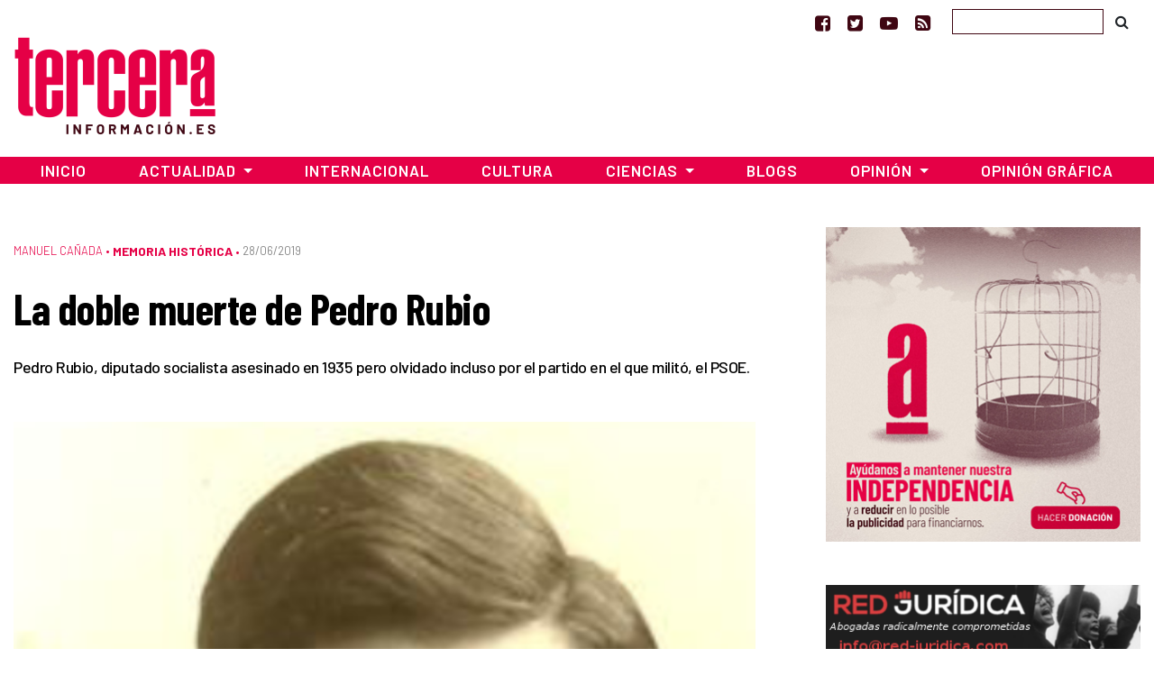

--- FILE ---
content_type: text/html; charset=UTF-8
request_url: https://www.tercerainformacion.es/articulo/actualidad/memoria-historica/28/06/2019/la-doble-muerte-de-pedro-rubio/
body_size: 333172
content:
<!doctype html> <!--[if lt IE 7]><html class="no-js ie ie6 lt-ie9 lt-ie8 lt-ie7" lang="es" prefix="og: https://ogp.me/ns#"  prefix="og: http://ogp.me/ns#"> <![endif]--> <!--[if IE 7]><html class="no-js ie ie7 lt-ie9 lt-ie8" lang="es" prefix="og: https://ogp.me/ns#" prefix="og: http://ogp.me/ns#"> <![endif]--> <!--[if IE 8]><html class="no-js ie ie8 lt-ie9" lang="es" prefix="og: https://ogp.me/ns#" prefix="og: http://ogp.me/ns#"> <![endif]--> <!--[if gt IE 8]><!--><html class="no-js" lang="es" prefix="og: https://ogp.me/ns#" prefix="og: http://ogp.me/ns#"> <!--<![endif]--><head>  <script type="text/javascript" async=true>(function() {
  var host = window.location.hostname;
  var element = document.createElement('script');
  var firstScript = document.getElementsByTagName('script')[0];
  var url = 'https://cmp.inmobi.com'
    .concat('/choice/', 'TPErY89brfSXj', '/', host, '/choice.js?tag_version=V3');
  var uspTries = 0;
  var uspTriesLimit = 3;
  element.async = true;
  element.type = 'text/javascript';
  element.src = url;

  firstScript.parentNode.insertBefore(element, firstScript);

  function makeStub() {
    var TCF_LOCATOR_NAME = '__tcfapiLocator';
    var queue = [];
    var win = window;
    var cmpFrame;

    function addFrame() {
      var doc = win.document;
      var otherCMP = !!(win.frames[TCF_LOCATOR_NAME]);

      if (!otherCMP) {
        if (doc.body) {
          var iframe = doc.createElement('iframe');

          iframe.style.cssText = 'display:none';
          iframe.name = TCF_LOCATOR_NAME;
          doc.body.appendChild(iframe);
        } else {
          setTimeout(addFrame, 5);
        }
      }
      return !otherCMP;
    }

    function tcfAPIHandler() {
      var gdprApplies;
      var args = arguments;

      if (!args.length) {
        return queue;
      } else if (args[0] === 'setGdprApplies') {
        if (
          args.length > 3 &&
          args[2] === 2 &&
          typeof args[3] === 'boolean'
        ) {
          gdprApplies = args[3];
          if (typeof args[2] === 'function') {
            args[2]('set', true);
          }
        }
      } else if (args[0] === 'ping') {
        var retr = {
          gdprApplies: gdprApplies,
          cmpLoaded: false,
          cmpStatus: 'stub'
        };

        if (typeof args[2] === 'function') {
          args[2](retr);
        }
      } else {
        if(args[0] === 'init' && typeof args[3] === 'object') {
          args[3] = Object.assign(args[3], { tag_version: 'V3' });
        }
        queue.push(args);
      }
    }

    function postMessageEventHandler(event) {
      var msgIsString = typeof event.data === 'string';
      var json = {};

      try {
        if (msgIsString) {
          json = JSON.parse(event.data);
        } else {
          json = event.data;
        }
      } catch (ignore) {}

      var payload = json.__tcfapiCall;

      if (payload) {
        window.__tcfapi(
          payload.command,
          payload.version,
          function(retValue, success) {
            var returnMsg = {
              __tcfapiReturn: {
                returnValue: retValue,
                success: success,
                callId: payload.callId
              }
            };
            if (msgIsString) {
              returnMsg = JSON.stringify(returnMsg);
            }
            if (event && event.source && event.source.postMessage) {
              event.source.postMessage(returnMsg, '*');
            }
          },
          payload.parameter
        );
      }
    }

    while (win) {
      try {
        if (win.frames[TCF_LOCATOR_NAME]) {
          cmpFrame = win;
          break;
        }
      } catch (ignore) {}

      if (win === window.top) {
        break;
      }
      win = win.parent;
    }
    if (!cmpFrame) {
      addFrame();
      win.__tcfapi = tcfAPIHandler;
      win.addEventListener('message', postMessageEventHandler, false);
    }
  };

  makeStub();

  function makeGppStub() {
    const CMP_ID = 10;
    const SUPPORTED_APIS = [
      '2:tcfeuv2',
      '6:uspv1',
      '7:usnatv1',
      '8:usca',
      '9:usvav1',
      '10:uscov1',
      '11:usutv1',
      '12:usctv1'
    ];

    window.__gpp_addFrame = function (n) {
      if (!window.frames[n]) {
        if (document.body) {
          var i = document.createElement("iframe");
          i.style.cssText = "display:none";
          i.name = n;
          document.body.appendChild(i);
        } else {
          window.setTimeout(window.__gpp_addFrame, 10, n);
        }
      }
    };
    window.__gpp_stub = function () {
      var b = arguments;
      __gpp.queue = __gpp.queue || [];
      __gpp.events = __gpp.events || [];

      if (!b.length || (b.length == 1 && b[0] == "queue")) {
        return __gpp.queue;
      }

      if (b.length == 1 && b[0] == "events") {
        return __gpp.events;
      }

      var cmd = b[0];
      var clb = b.length > 1 ? b[1] : null;
      var par = b.length > 2 ? b[2] : null;
      if (cmd === "ping") {
        clb(
          {
            gppVersion: "1.1", // must be “Version.Subversion”, current: “1.1”
            cmpStatus: "stub", // possible values: stub, loading, loaded, error
            cmpDisplayStatus: "hidden", // possible values: hidden, visible, disabled
            signalStatus: "not ready", // possible values: not ready, ready
            supportedAPIs: SUPPORTED_APIS, // list of supported APIs
            cmpId: CMP_ID, // IAB assigned CMP ID, may be 0 during stub/loading
            sectionList: [],
            applicableSections: [-1],
            gppString: "",
            parsedSections: {},
          },
          true
        );
      } else if (cmd === "addEventListener") {
        if (!("lastId" in __gpp)) {
          __gpp.lastId = 0;
        }
        __gpp.lastId++;
        var lnr = __gpp.lastId;
        __gpp.events.push({
          id: lnr,
          callback: clb,
          parameter: par,
        });
        clb(
          {
            eventName: "listenerRegistered",
            listenerId: lnr, // Registered ID of the listener
            data: true, // positive signal
            pingData: {
              gppVersion: "1.1", // must be “Version.Subversion”, current: “1.1”
              cmpStatus: "stub", // possible values: stub, loading, loaded, error
              cmpDisplayStatus: "hidden", // possible values: hidden, visible, disabled
              signalStatus: "not ready", // possible values: not ready, ready
              supportedAPIs: SUPPORTED_APIS, // list of supported APIs
              cmpId: CMP_ID, // list of supported APIs
              sectionList: [],
              applicableSections: [-1],
              gppString: "",
              parsedSections: {},
            },
          },
          true
        );
      } else if (cmd === "removeEventListener") {
        var success = false;
        for (var i = 0; i < __gpp.events.length; i++) {
          if (__gpp.events[i].id == par) {
            __gpp.events.splice(i, 1);
            success = true;
            break;
          }
        }
        clb(
          {
            eventName: "listenerRemoved",
            listenerId: par, // Registered ID of the listener
            data: success, // status info
            pingData: {
              gppVersion: "1.1", // must be “Version.Subversion”, current: “1.1”
              cmpStatus: "stub", // possible values: stub, loading, loaded, error
              cmpDisplayStatus: "hidden", // possible values: hidden, visible, disabled
              signalStatus: "not ready", // possible values: not ready, ready
              supportedAPIs: SUPPORTED_APIS, // list of supported APIs
              cmpId: CMP_ID, // CMP ID
              sectionList: [],
              applicableSections: [-1],
              gppString: "",
              parsedSections: {},
            },
          },
          true
        );
      } else if (cmd === "hasSection") {
        clb(false, true);
      } else if (cmd === "getSection" || cmd === "getField") {
        clb(null, true);
      }
      //queue all other commands
      else {
        __gpp.queue.push([].slice.apply(b));
      }
    };
    window.__gpp_msghandler = function (event) {
      var msgIsString = typeof event.data === "string";
      try {
        var json = msgIsString ? JSON.parse(event.data) : event.data;
      } catch (e) {
        var json = null;
      }
      if (typeof json === "object" && json !== null && "__gppCall" in json) {
        var i = json.__gppCall;
        window.__gpp(
          i.command,
          function (retValue, success) {
            var returnMsg = {
              __gppReturn: {
                returnValue: retValue,
                success: success,
                callId: i.callId,
              },
            };
            event.source.postMessage(msgIsString ? JSON.stringify(returnMsg) : returnMsg, "*");
          },
          "parameter" in i ? i.parameter : null,
          "version" in i ? i.version : "1.1"
        );
      }
    };
    if (!("__gpp" in window) || typeof window.__gpp !== "function") {
      window.__gpp = window.__gpp_stub;
      window.addEventListener("message", window.__gpp_msghandler, false);
      window.__gpp_addFrame("__gppLocator");
    }
  };

  makeGppStub();

  var uspStubFunction = function() {
    var arg = arguments;
    if (typeof window.__uspapi !== uspStubFunction) {
      setTimeout(function() {
        if (typeof window.__uspapi !== 'undefined') {
          window.__uspapi.apply(window.__uspapi, arg);
        }
      }, 500);
    }
  };

  var checkIfUspIsReady = function() {
    uspTries++;
    if (window.__uspapi === uspStubFunction && uspTries < uspTriesLimit) {
      console.warn('USP is not accessible');
    } else {
      clearInterval(uspInterval);
    }
  };

  if (typeof window.__uspapi === 'undefined') {
    window.__uspapi = uspStubFunction;
    var uspInterval = setInterval(checkIfUspIsReady, 6000);
  }
})();</script> <meta charset="UTF-8" /><link media="screen" href="https://www.tercerainformacion.es/wp-content/cache/autoptimize/css/autoptimize_008e968697fd4389707102cead3dbd2d.css" rel="stylesheet"><link media="all" href="https://www.tercerainformacion.es/wp-content/cache/autoptimize/css/autoptimize_9dd6eb818daae7fe5cbebd6f91ee35aa.css" rel="stylesheet"><title>La doble muerte de Pedro Rubio - Tercera Información  - Tercera Información</title><meta http-equiv="Content-Type" content="text/html; charset=UTF-8" /><meta http-equiv="X-UA-Compatible" content="IE=edge"><meta name="viewport" content="width=device-width, initial-scale=1.0"><meta name="google-site-verification" content="F8hGu_-mit9KfN2hBJgoT04QqsDxW_F3e9eoWPAeJU4" /><meta name="getlinko-verify-code" content="getlinko-verify-NDE2MQ==" /><link rel="pingback" href="https://www.tercerainformacion.es/xmlrpc.php" /><link rel="shortcut icon" href="https://www.tercerainformacion.es/wp-content/themes/3i/public/img/favicon-3i.ico" type="image/x-icon"><link rel="icon" href="https://www.tercerainformacion.es/wp-content/themes/3i/public/img/favicon-3i.ico" type="image/x-icon"><link rel="dns-prefetch" href="https://expando.github.io"><link rel="preconnect" href="https://fonts.gstatic.com"><link href="https://fonts.googleapis.com/css2?family=Barlow+Condensed:ital,wght@0,600;0,700;1,600;1,700&family=Barlow:ital,wght@0,300;0,400;0,500;0,600;0,700;1,300;1,400;1,500;1,600;1,700&display=swap" rel="stylesheet"><meta name="robots" content="index, follow, max-snippet:-1, max-video-preview:-1, max-image-preview:large"/><link rel="canonical" href="https://www.tercerainformacion.es/articulo/actualidad/memoria-historica/28/06/2019/la-doble-muerte-de-pedro-rubio/" /><meta property="og:locale" content="es_ES" /><meta property="og:type" content="article" /><meta property="og:title" content="La doble muerte de Pedro Rubio - Tercera Información" /><meta property="og:description" content="Tenía 26 años cuando lo mataron. Era diputado socialista por Badajoz. Un esbirro del ministro de la Gobernación, Rafael Salazar Alonso, le descerrajó un tiro a quemarropa mientras cenaba en el bar La Mezquita. Ocurrió el 10 de junio de 1935. Pedro Rubio pagaba así su compromiso insobornable con la clase obrera y el campesinado. [&hellip;]" /><meta property="og:url" content="https://www.tercerainformacion.es/articulo/actualidad/memoria-historica/28/06/2019/la-doble-muerte-de-pedro-rubio/" /><meta property="og:site_name" content="Tercera Información" /><meta property="article:publisher" content="https://www.facebook.com/tercerainfo3i/" /><meta property="article:author" content="http://www.facebook.com/profile.php?id=100000527114245" /><meta property="article:tag" content="Asociación 25 de Marzo" /><meta property="article:tag" content="II República" /><meta property="article:tag" content="PSOE" /><meta property="article:section" content="Sin categoría" /><meta property="og:image" content="https://www.tercerainformacion.es/wp-content/uploads/2019/06/pedro_rubio.png" /><meta property="og:image:secure_url" content="https://www.tercerainformacion.es/wp-content/uploads/2019/06/pedro_rubio.png" /><meta property="og:image:width" content="403" /><meta property="og:image:height" content="509" /><meta property="og:image:alt" content="pedro_rubio" /><meta property="og:image:type" content="image/png" /><meta property="article:published_time" content="2019-06-28T08:59:46+02:00" /><meta name="twitter:card" content="summary_large_image" /><meta name="twitter:title" content="La doble muerte de Pedro Rubio - Tercera Información" /><meta name="twitter:description" content="Tenía 26 años cuando lo mataron. Era diputado socialista por Badajoz. Un esbirro del ministro de la Gobernación, Rafael Salazar Alonso, le descerrajó un tiro a quemarropa mientras cenaba en el bar La Mezquita. Ocurrió el 10 de junio de 1935. Pedro Rubio pagaba así su compromiso insobornable con la clase obrera y el campesinado. [&hellip;]" /><meta name="twitter:site" content="@tercerainfo3i" /><meta name="twitter:creator" content="@DiseccionandoEl" /><meta name="twitter:image" content="https://www.tercerainformacion.es/wp-content/uploads/2019/06/pedro_rubio.png" /><meta name="twitter:label1" content="Escrito por" /><meta name="twitter:data1" content="César" /><meta name="twitter:label2" content="Tiempo de lectura" /><meta name="twitter:data2" content="20 minutos" /> <script type="application/ld+json" class="rank-math-schema">{"@context":"https://schema.org","@graph":[{"@type":["Person","Organization"],"@id":"https://www.tercerainformacion.es/#person","name":"Asociaci\u00f3n Tercera Informaci\u00f3n","sameAs":["https://www.facebook.com/tercerainfo3i/","https://twitter.com/tercerainfo3i"],"logo":{"@type":"ImageObject","@id":"https://www.tercerainformacion.es/#logo","url":"https://www.tercerainformacion.es/wp-content/uploads/2020/12/logo-tercera.png","contentUrl":"https://www.tercerainformacion.es/wp-content/uploads/2020/12/logo-tercera.png","caption":"Tercera Informaci\u00f3n","inLanguage":"es","width":"225","height":"110"},"image":{"@type":"ImageObject","@id":"https://www.tercerainformacion.es/#logo","url":"https://www.tercerainformacion.es/wp-content/uploads/2020/12/logo-tercera.png","contentUrl":"https://www.tercerainformacion.es/wp-content/uploads/2020/12/logo-tercera.png","caption":"Tercera Informaci\u00f3n","inLanguage":"es","width":"225","height":"110"}},{"@type":"WebSite","@id":"https://www.tercerainformacion.es/#website","url":"https://www.tercerainformacion.es","name":"Tercera Informaci\u00f3n","publisher":{"@id":"https://www.tercerainformacion.es/#person"},"inLanguage":"es"},{"@type":"ImageObject","@id":"https://www.tercerainformacion.es/wp-content/uploads/2019/06/pedro_rubio.png","url":"https://www.tercerainformacion.es/wp-content/uploads/2019/06/pedro_rubio.png","width":"403","height":"509","caption":"pedro_rubio","inLanguage":"es"},{"@type":"WebPage","@id":"https://www.tercerainformacion.es/articulo/actualidad/memoria-historica/28/06/2019/la-doble-muerte-de-pedro-rubio/#webpage","url":"https://www.tercerainformacion.es/articulo/actualidad/memoria-historica/28/06/2019/la-doble-muerte-de-pedro-rubio/","name":"La doble muerte de Pedro Rubio - Tercera Informaci\u00f3n","datePublished":"2019-06-28T08:59:46+02:00","dateModified":"2019-06-28T08:59:46+02:00","isPartOf":{"@id":"https://www.tercerainformacion.es/#website"},"primaryImageOfPage":{"@id":"https://www.tercerainformacion.es/wp-content/uploads/2019/06/pedro_rubio.png"},"inLanguage":"es"},{"@type":"Person","@id":"https://www.tercerainformacion.es/author/cesar/","name":"C\u00e9sar","url":"https://www.tercerainformacion.es/author/cesar/","image":{"@type":"ImageObject","@id":"https://www.tercerainformacion.es/wp-content/uploads/2023/03/cropped-Sin-titulo-38-96x96.png","url":"https://www.tercerainformacion.es/wp-content/uploads/2023/03/cropped-Sin-titulo-38-96x96.png","caption":"C\u00e9sar","inLanguage":"es"},"sameAs":["http://www.facebook.com/profile.php?id=100000527114245","https://twitter.com/DiseccionandoEl"]},{"@type":"NewsArticle","headline":"La doble muerte de Pedro Rubio - Tercera Informaci\u00f3n","datePublished":"2019-06-28T08:59:46+02:00","dateModified":"2019-06-28T08:59:46+02:00","author":{"@id":"https://www.tercerainformacion.es/author/cesar/","name":"C\u00e9sar"},"publisher":{"@id":"https://www.tercerainformacion.es/#person"},"description":"Ten\u00eda 26 a\u00f1os cuando lo mataron. Era diputado socialista por Badajoz. Un esbirro del ministro de la Gobernaci\u00f3n, Rafael Salazar Alonso, le descerraj\u00f3 un tiro a quemarropa mientras cenaba en el bar La Mezquita. Ocurri\u00f3 el 10 de junio de 1935. Pedro Rubio pagaba as\u00ed su compromiso insobornable con la clase obrera y el campesinado. El crimen estremecer\u00eda entonces a la sociedad espa\u00f1ola. Pero, sorprendentemente, en la regi\u00f3n donde vivi\u00f3 y luch\u00f3 -y en la que gobierna el PSOE de forma casi ininterrumpida desde hace 35 a\u00f1os- un minucioso manto de olvido oculta su nombre.","name":"La doble muerte de Pedro Rubio - Tercera Informaci\u00f3n","@id":"https://www.tercerainformacion.es/articulo/actualidad/memoria-historica/28/06/2019/la-doble-muerte-de-pedro-rubio/#richSnippet","isPartOf":{"@id":"https://www.tercerainformacion.es/articulo/actualidad/memoria-historica/28/06/2019/la-doble-muerte-de-pedro-rubio/#webpage"},"image":{"@id":"https://www.tercerainformacion.es/wp-content/uploads/2019/06/pedro_rubio.png"},"inLanguage":"es","mainEntityOfPage":{"@id":"https://www.tercerainformacion.es/articulo/actualidad/memoria-historica/28/06/2019/la-doble-muerte-de-pedro-rubio/#webpage"}}]}</script> <link rel='dns-prefetch' href='//www.tercerainformacion.es' /><link rel='dns-prefetch' href='//www.googletagmanager.com' /><link rel="alternate" type="application/rss+xml" title="Tercera Información &raquo; Feed" href="https://www.tercerainformacion.es/feed/" /><link rel="alternate" type="application/rss+xml" title="Tercera Información &raquo; Feed de los comentarios" href="https://www.tercerainformacion.es/comments/feed/" /><link rel="alternate" title="oEmbed (JSON)" type="application/json+oembed" href="https://www.tercerainformacion.es/wp-json/oembed/1.0/embed?url=https%3A%2F%2Fwww.tercerainformacion.es%2Farticulo%2Factualidad%2Fmemoria-historica%2F28%2F06%2F2019%2Fla-doble-muerte-de-pedro-rubio%2F" /><link rel="alternate" title="oEmbed (XML)" type="text/xml+oembed" href="https://www.tercerainformacion.es/wp-json/oembed/1.0/embed?url=https%3A%2F%2Fwww.tercerainformacion.es%2Farticulo%2Factualidad%2Fmemoria-historica%2F28%2F06%2F2019%2Fla-doble-muerte-de-pedro-rubio%2F&#038;format=xml" /> <script type="text/javascript" src="https://www.tercerainformacion.es/wp-includes/js/jquery/jquery.min.js?ver=3.7.1" id="jquery-core-js"></script> 
 <script type="text/javascript" src="https://www.googletagmanager.com/gtag/js?id=GT-P36ZXK6" id="google_gtagjs-js" async></script> <script type="text/javascript" id="google_gtagjs-js-after">window.dataLayer = window.dataLayer || [];function gtag(){dataLayer.push(arguments);}
gtag("set","linker",{"domains":["www.tercerainformacion.es"]});
gtag("js", new Date());
gtag("set", "developer_id.dZTNiMT", true);
gtag("config", "GT-P36ZXK6");
//# sourceURL=google_gtagjs-js-after</script> <link rel="https://api.w.org/" href="https://www.tercerainformacion.es/wp-json/" /><link rel="alternate" title="JSON" type="application/json" href="https://www.tercerainformacion.es/wp-json/wp/v2/posts/57501" /><meta name="generator" content="WordPress 6.9" /><link rel='shortlink' href='https://www.tercerainformacion.es/?p=57501' /><meta name="generator" content="Site Kit by Google 1.168.0" /><meta name="google-adsense-platform-account" content="ca-host-pub-2644536267352236"><meta name="google-adsense-platform-domain" content="sitekit.withgoogle.com">  <script data-ad-client="ca-pub-9612230911257728" async src="https://pagead2.googlesyndication.com/pagead/js/adsbygoogle.js"></script> </head><body id="top" class="wp-singular post-template-default single single-post postid-57501 single-format-standard wp-theme-3i not-front desktop" data-template="base.twig"><header><nav id="topnavbar" class="navbar navbar-light bg-transparent border-0 p-0"><div class="container justify-content-md-end justify-content-end"><div class="navbar-text"> <a href="https://www.facebook.com/tercerainfo3i/" class="mr-3" target="_blank" title="Ir a Facebook"><i class="fa fa-facebook-square"></i></a> <a href="https://twitter.com/tercerainfo3i" class="mr-3" target="_blank" title="Ir a Twitter"><i class="fa fa-twitter-square"></i></a> <a href="https://www.youtube.com/user/tercerainformacion" class="mr-3" target="_blank" title="Ir a Youtube"><i class="fa fa-youtube-play"></i></a> <a href="https://www.tercerainformacion.es?feed=rss" class="mr-4" target="_blank" title="Ir a la fuente RSS"><i class="fa fa-rss-square"></i></a></div><form id="searchform" role="search" method="get" action="https://www.tercerainformacion.es/buscar/" class="form-inline"> <input class="form-control p-1" type="text" name="s" placeholder=""> <button class="btn btn-link text-body" type="submit"><i class="fa fa-search text-black"></i></button></form></div></nav><div class="container mt-sm-4 mt-md-n2 mb-4"><div class="row"><div class="col-sm-3"> <a class="logo" href="https://www.tercerainformacion.es" title="Inicio"> <img src="https://www.tercerainformacion.es/wp-content/themes/3i/public/img/logo-tercera.png" alt="Inicio" class="img-fluid" /> </a></div><div class="col-sm-6 mt-3"><div id="publi-E1" class="d-flex justify-content-center publi-block"></div></div><div class="col-sm-3 mt-3"><div id="publi-E2" class="d-flex justify-content-center publi-block"></div></div></div></div><nav id="navbar" class="navbar navbar-expand-lg navbar-dark bg-tercera border-0 rounded-0 mb-4" role="navigation"><div class="container pr-0 pl-0"> <button class="navbar-toggler" type="button" data-toggle="collapse" data-target="#navbar-collapse" aria-controls="navbar-collapse" aria-expanded="false" aria-label="Toggle navigation"> <i class="fa fa-bars fa-lg" aria-hidden="true"></i> </button> <a class="navbar-brand" href="https://www.tercerainformacion.es"> <img src="https://www.tercerainformacion.es/wp-content/themes/3i/public/img/logo-tercera-resp.png" /> </a><div class="collapse navbar-collapse" id="navbar-collapse"><ul class="menu navbar-nav mr-auto justify-content-center"><li class="nav-item menu-item menu-item-type-custom menu-item-object-custom menu-item-home menu-item-261568"> <a
 href="https://www.tercerainformacion.es"
 class="nav-link"
 > Inicio </a></li><li class="nav-item menu-item menu-item-type-taxonomy menu-item-object-seccion menu-item-has-children menu-item-261569 dropdown"> <a
 href="https://www.tercerainformacion.es/actualidad/"
 class="nav-link dropdown-toggle"
 data-toggle="dropdown"
 role="button"
 aria-haspopup="true"
 aria-expanded="false"
 id="navbarMainDropdown"
 > Actualidad </a><ul class="dropdown-menu" aria-labelledby="navbarMainDropdown"><li><a class="dropdown-item menu-item menu-item-type-taxonomy menu-item-object-seccion current-post-ancestor current-menu-parent current-post-parent menu-item-261580" href="https://www.tercerainformacion.es/memoria-historica/"> Memoria Histórica </a></li><li><a class="dropdown-item menu-item menu-item-type-taxonomy menu-item-object-seccion menu-item-261576" href="https://www.tercerainformacion.es/catalunya/"> Catalunya </a></li><li><a class="dropdown-item menu-item menu-item-type-taxonomy menu-item-object-seccion menu-item-261579" href="https://www.tercerainformacion.es/galicia/"> Galicia </a></li><li><a class="dropdown-item menu-item menu-item-type-taxonomy menu-item-object-seccion menu-item-261574" href="https://www.tercerainformacion.es/euskal-herria/"> Euskal Herria </a></li><li><a class="dropdown-item menu-item menu-item-type-taxonomy menu-item-object-seccion menu-item-261575" href="https://www.tercerainformacion.es/pais-valencia/"> País Valencià </a></li><li><a class="dropdown-item menu-item menu-item-type-taxonomy menu-item-object-seccion menu-item-261581" href="https://www.tercerainformacion.es/vivienda/"> Vivienda </a></li></ul></li><li class="nav-item menu-item menu-item-type-taxonomy menu-item-object-seccion menu-item-261572"> <a
 href="https://www.tercerainformacion.es/internacional/"
 class="nav-link"
 > Internacional </a></li><li class="nav-item menu-item menu-item-type-taxonomy menu-item-object-seccion menu-item-261571"> <a
 href="https://www.tercerainformacion.es/cultura/"
 class="nav-link"
 > Cultura </a></li><li class="nav-item menu-item menu-item-type-taxonomy menu-item-object-seccion menu-item-has-children menu-item-261570 dropdown"> <a
 href="https://www.tercerainformacion.es/ciencia/"
 class="nav-link dropdown-toggle"
 data-toggle="dropdown"
 role="button"
 aria-haspopup="true"
 aria-expanded="false"
 id="navbarMainDropdown"
 > Ciencias </a><ul class="dropdown-menu" aria-labelledby="navbarMainDropdown"><li><a class="dropdown-item menu-item menu-item-type-taxonomy menu-item-object-seccion menu-item-261578" href="https://www.tercerainformacion.es/tecnologia/"> Tecnología </a></li><li><a class="dropdown-item menu-item menu-item-type-taxonomy menu-item-object-seccion menu-item-261577" href="https://www.tercerainformacion.es/soft/"> Soft </a></li></ul></li><li class="nav-item menu-item menu-item-type-custom menu-item-object-custom menu-item-261582"> <a
 href="/blogs"
 class="nav-link"
 > Blogs </a></li><li class="nav-item menu-item menu-item-type-taxonomy menu-item-object-seccion menu-item-has-children menu-item-261588 dropdown"> <a
 href="https://www.tercerainformacion.es/opinion/"
 class="nav-link dropdown-toggle"
 data-toggle="dropdown"
 role="button"
 aria-haspopup="true"
 aria-expanded="false"
 id="navbarMainDropdown"
 > Opinión </a><ul class="dropdown-menu" aria-labelledby="navbarMainDropdown"><li><a class="dropdown-item menu-item menu-item-type-taxonomy menu-item-object-seccion menu-item-261590" href="https://www.tercerainformacion.es/reportajes/"> Reportajes </a></li><li><a class="dropdown-item menu-item menu-item-type-custom menu-item-object-custom menu-item-261591" href="/entrevistas"> Entrevistas </a></li><li><a class="dropdown-item menu-item menu-item-type-custom menu-item-object-custom menu-item-261594" href="/videos"> Vídeos </a></li></ul></li><li class="nav-item menu-item menu-item-type-taxonomy menu-item-object-seccion menu-item-261573"> <a
 href="https://www.tercerainformacion.es/opinion-grafica/"
 class="nav-link"
 > Opinión Gráfica </a></li></ul></div></div></nav></header><div class="main-container container"><div class="page-banner-section mt-5 mb-4"></div><div class="row"><section id="maincontent" class="col-md-8"><div class="post-content mt-3 mb-4"><p class="meta d-flex align-items-center"> <span class="order-last pe-2"> <a href="https://www.tercerainformacion.es/manuel-canada/" class="serif font-weight-light">Manuel Cañada</a> &bull;&nbsp; </span> <span class="order-last"> <a href="https://www.tercerainformacion.es/memoria-historica/" class="term-main font-weight-bold">Memoria Histórica</a> &bull;&nbsp; </span> <span class="date order-last">28/06/2019 </span></p><h1 class="title">La doble muerte de Pedro Rubio</h1><div class="lead mt-3 mb-4"><p>Pedro Rubio, diputado socialista asesinado en 1935 pero olvidado incluso por el partido en el que militó, el PSOE.</p></div><div class="mt-5 mb-2"> <img src="https://www.tercerainformacion.es/wp-content/uploads/2019/06/pedro_rubio-950x0-c-default.png" alt="La doble muerte de Pedro Rubio" class="img-fluid"></div><div class="content mt-5 mb-5"><div class="row mb-3"><div class="post-content-main post-content col-xl-9"><p>Tenía 26 años cuando lo mataron. Era diputado socialista por Badajoz. Un esbirro del ministro de la Gobernación, Rafael Salazar Alonso, le descerrajó un tiro a quemarropa mientras cenaba en el bar La Mezquita. Ocurrió el 10 de junio de 1935. Pedro Rubio pagaba así su compromiso insobornable con la clase obrera y el campesinado. El crimen estremecería entonces a la sociedad española. Pero, sorprendentemente, en la región donde vivió y luchó -y en la que gobierna el PSOE de forma casi ininterrumpida desde hace 35 años- un minucioso manto de olvido oculta su nombre.</p><p>A diario nos repiten el relato de Extremadura como patria de la mansedumbre, como paraíso del conformismo y la resignación. Pero hubo un tiempo que esta tierra maltratada fue vanguardia en la lucha por la emancipación. Paco el Bajo, Régula, Azarías, los Santos Inocentes, llegaron después, tras la masacre. Pero antes, los Ireneos, los campesinos de estas dehesas y sierras, pusieron en pie una gigantesca revolución pacífica hoy silenciada. La Reforma Agraria, el sueño de generaciones condenadas a ser carne de yugo, cobraba vida en los pueblos de Extremadura. Pedro Rubio Heredia fue uno de sus artífices, una expresión heroica de aquel seísmo de dignidad que sacudió el país extremeño de punta a punta.</p><p>Había nacido en 1909 en Ribas de Campos, una pequeña localidad de la provincia de Palencia. “Un azar de la vida lo situó en las campiñas de la ubérrima Extremadura. De obrero campesino en la Castilla feudal, paso al taller mecánico de Obras Públicas”, recordarán años más tarde sus compañeros en “El fascismo en Extremadura”, un sobrecogedor cuadernillo escrito tras la matanza de Badajoz. Y será en esta ciudad precisamente donde comience a militar en la causa de los trabajadores. Como relata José Ignacio Rodríguez Hermosell, el historiador que con más atención ha estudiado la vida del joven diputado socialista, será en Badajoz donde aquel auxiliar de obras públicas se incorpore a la Federación Local Obrera en 1927 y un año más tarde a las Juventudes Socialistas. Desde entonces la vida de Pedro Rubio estará estrechamente vinculada a las luchas del movimiento obrero y a los ideales del socialismo.</p><p>El 14 de abril de 1931, tras las elecciones municipales, nacía la II República y con ella una enorme esperanza de libertad y de justicia. Aquella “República democrática de trabajadores de toda clase”, como la definía el artículo primero de la nueva constitución, condensaba los arraigados anhelos de las clases populares. Un nuevo mundo pugna por abrirse camino. Pero el futuro tiene siempre un corazón antiguo. En Extremadura, en el despertar republicano, laten las luchas del sexenio revolucionario, los motines del pan, la Germinal, el Congreso Obrero de la Torre de Miguel Sesmero, el magisterio de la Institución Libre de Enseñanza, la paciente sementera de otro mundo en verdad humano donde desaparezca “la explotación del hombre por el hombre”. El nombre de las Sociedades Obreras locales lo canta. Luz entre tinieblas se llama la sociedad de obreros de Aljucen. La Boreal, se denomina la de Corte de Peleas y La Aurora es el nombre de quienes luchan en Zarza Capilla. Luz a la Oscuridad la han bautizado los de Fuente del Arco y La Luz Extremeña, a secas, es el nombre que le han puesto en Hornachos. En las denominaciones, de ecos francmasónicos, se vislumbra el fulgor de un tiempo nuevo, liberado de caciques, señoritos, bonetes y tricornios. Un tiempo presidido por La Fraternidad (Llerena), El Progreso (Ribera del Fresno), la Unión Proletaria (Casas de Don Pedro) y La Razón del Obrero (Oliva de Mérida).</p><p>Pedro Rubio va a ser uno de aquellos miles de hombres y mujeres empeñados en cambiar el mundo de base. “El nervio firme y uno de los puntales más destacados del movimiento socialista juvenil de toda la Extremadura esclava”, escribirán sus compañeros. Y lo hará como únicamente se pueden construir los grandes cambios sociales, desde el compromiso y desde el ejemplo, acudiendo “donde la papa quema”.</p><p class="rtecenter"><img decoding="async" alt="" src="[data-uri]" /></p><p><strong>“</strong><strong>Estremeño, ¡cómo sigues arando en nuestros pechos!” (César Vallejo)</strong></p><p>El 17 de octubre de 1931 se celebra el segundo congreso de las sociedades obreras de la provincia de Badajoz. Quienes firman la convocatoria son Narciso Vázquez, médico e histórico dirigente socialista, como presidente y Pedro Rubio, como secretario. La organización de los trabajadores se extiende rápidamente pero, desde el primer momento, se enfrentará a la feroz resistencia de los terratenientes y de las fuerzas de la reacción. En Montemolín, el 13 de junio, dos meses después del triunfo de la República, se producirán las dos primeras víctimas mortales. Y durante todo el año, un reguero de detenidos y heridos puebla la geografía extremeña, en su mayor parte por el grave delito de “robar bellotas” o por oponerse a los esquiroles. Lo relata minuciosamente Hortensia Méndez en su tesis doctoral. Almendralejo, Aceuchal, Usagre, Olivenza, Granja de Torrehermosa, Talarrubias, Valverde de Leganés, son algunas de las astillas de la infamia. En Peraleda del Zaucejo, en noviembre, otro obrero muere a manos de la Guardia Civil.</p><p>“La ciudad libre de miedo, /multiplicaba sus puertas. Cuarenta guardias civiles, /entran a saco por ellas” (Lorca). La Guardia Civil será el instrumento principal que utilizarán las clases dominantes para sembrar el terror y para combatir la creciente organización obrera. “Huelga decir que en las zonas pobres –o sea, en casi toda España- sus relaciones con las clases trabajadoras son de abierta hostilidad o de sospecha”, escribirá el sagaz Gerald Brenan. “Veces y veces, tranquilas manifestaciones se han convertido en violentas algaradas a causa de que la Guardia Civil no sabe mantener los dedos separados del gatillo”.</p><p>A finales de año la federación provincial agraria de la UGT en Badajoz convoca una huelga general contra los excesos de la Benemérita y contra la actitud del gobernador civil Manuel Álvarez-Ugena. En Castilblanco, el 31 de diciembre, se desata la tragedia. Cuando la manifestación se retira a la Casa del Pueblo se presenta la Guardia Civil, por orden del alcalde, a disolverla. Hay un forcejeo entre una mujer y un guardia. Hipólito, uno de los jornaleros manifestantes sale en defensa de ella. A las mujeres no se les pega, dice. ¡Y a los hombres, también! responde Agripino, el uniformado, al tiempo que dispara su fusil. El jornalero cae muerto en el acto. Estalla la ira del pueblo y una selva de navajas acaba con los cuatro guardias civiles.</p><p>Los terratenientes y la prensa de derechas señalan como responsables de lo acaecido a Nicolás de Pablo y Pedro Rubio, dirigentes de la federación de trabajadores, y a Margarita Nelken, diputada por Badajoz. Y el general Sanjurjo, director general de la Guardia Civil, compara Extremadura con “un foco rifeño”. La venganza no se hace esperar. Al día siguiente, 1 de enero de 1932, un campesino muere a manos de la benemérita en Feria y dos días más tarde otros dos pierden la vida del mismo modo en Zalamea de la Serena. Solo en una semana, 13 trabajadores fallecen en distintas poblaciones de España como consecuencia de las represalias, siete de ellos en Arnedo. Francisco Espinosa, el autor de La primavera del Frente Popular, la magnífica historia política de la reforma agraria en Extremadura, concluye: “La semana entre Castilblanco y Arnedo fue sin duda una de las más terribles en la historia del Cuerpo y en la del campesinado”.</p><p>Pero el papel letal que desempeña la Guardia Civil no es sino la expresión descarnada de la intensa lucha de clases, que se manifiesta ya en campo abierto. La cuestión agraria se convierte en el nudo gordiano de la República. Karl Korsch, un marxista herético que asiste al congreso de la CNT en 1931 capta con lucidez la situación: «La solución radical de la cuestión agraria en la España actual no puede escamotearse mediante pequeñas escaramuzas diplomáticas ni juegos de manos. El punto de partida y el contenido de la segunda fase de esta revolución tendrá que ser necesariamente la lucha por la revolución agraria”.</p><p>La República ha nacido con el compromiso de acometer la Reforma Agraria. Pero los meses pasan y las promesas se van desvaneciendo. Bien avanzado el año 1933, el programa agrario aún espera su desarrollo: “ni la Ley General de Arrendamientos, ni la creación del Banco Agrario, ni la restitución de las tierras comunales”. “Transcurridos dos años y medio de República sólo habían cambiado de manos 45.000 ha en beneficio de 6.000-7.000 campesinos” (Francisco Espinosa).</p><p>El campo extremeño vive una agitación y represión permanentes. El 1º de Mayo de 1932, en Salvaleón, tres obreros son asesinados cuando los coros de la Casa del Pueblo de Barcarrota osan entonar la Internacional. Y a estas víctimas habrá que añadir en los próximos meses y años, previos a la guerra civil, la de otras decenas de trabajadores (cinco en Hornachos, cuatro en Fuente del Maestre, tres en Alconchel, y otros en Zarza de Granadilla, Navalmoral, Campillo de Llerena, Aljucen, Miajadas&#8230;) Son los castilblancos obreros que no aparecen en los libros de texto, que no se enseñan en ninguna escuela, la sangre de los nadie de Extremadura.</p><p>Pedro Rubio participa en primera línea en la extensión del movimiento y de las luchas campesinas. Como muestra, este recuerdo de Margarita Nelken: “Al salir de un acto de propaganda celebrado con todo orden en la Casa del Pueblo de Aljucén nos habíamos visto el camarada Pedro Rubio y yo encañonados por los fusiles de los guardias de asalto, a las órdenes de un monterilla que allí desempeña -él sabrá cómo y por qué- las funciones de alcalde, para mayor gloria y deshonra del partido radical”. Será precisamente en esas elecciones de noviembre de 1933 cuando Pedro Rubio sea elegido diputado por Badajoz, junto a Margarita Nelken y Juan Simeón Vidarte.</p><p class="rtecenter"><img decoding="async" alt="" src="[data-uri]" /></p><p align="JUSTIFY" style="margin-left:3.75cm;"><strong>En el ojo del huracán </strong></p><p>Comienza “el gran desquite”. Tras la victoria electoral, las derechas se apresuran a desmontar las tímidas reformas del período anterior y a intentar desmantelar el potente movimiento obrero. Pedro Rubio es uno de los diputados campesinos, una de las voces que representa la honda aspiración de la reforma agraria, el rompeolas de la República. Su vida, como la del país, va a experimentar una aceleración vertiginosa en los próximos meses.</p><p>“El acta de diputado constituye un gran peligro, porque este Madrid tiende a aislarnos de nuestras organizaciones”. Son declaraciones de José Sosa Hormigo al periódico Claridad el 2 de abril de 1936. Sosa será en la siguiente legislatura otro de los diputados campesinos, estrechamente vinculados a la clase trabajadora. “Esta misma noche, a Badajoz. Quiero ver cómo marcha la Reforma Agraria. Hay que fiscalizar a los técnicos, y hay que empujar, hay que empujar mucho”. El mismo afán, la misma lealtad de clase, animará el compromiso de Pedro Rubio.</p><p>En marzo de 1934, durante su primera intervención en el pleno del Congreso, le toca lidiar con uno de los asuntos más delicados, el incremento de plazas y presupuesto para la Guardia Civil: “Tenemos que oponernos a este propósito porque en él se destinan diez millones a robustecer los órganos de represión contra la clase trabajadora (…) Por el contrario, debemos pedir que esos diez millones de pesetas se destinen a resolver la crisis de trabajo que padecen esos pueblos rurales, en los que hay muchos obreros que materialmente se mueren de hambre”.</p><p>No, la lucha de clases no es un guateque. Pedro Rubio sufrirá desde ese momento la persecución sistemática. Nada menos que siete suplicatorios, siete peticiones de procesamiento, se tramitarán ante el Congreso durante los escasos 17 meses que dura su etapa parlamentaria. Seis de las solicitudes están relacionadas con artículos de Rubio en los diarios Correos y El Socialista. En ellos el diputado extremeño denuncia diversos casos de represión contra los trabajadores. El 13 de mayo de 1934, escribe en El Socialista: “Los detenidos en Arroyo de San Serván han sido objeto de los malos tratos habituales. A un compañero llamado Luis Torres Macías le han tenido metido durante varias horas, completamente desnudo, haciendo un frío insoportable, en una charca de cieno, buscando armas que no había. Esto lo ha visto todo el pueblo”.</p><p>Pedro Rubio es uno de los diputados más odiados por la oligarquía extremeña, por su prestigio y estrechos lazos con el movimiento obrero. Y también por formar parte del núcleo dirigente que está protagonizando la radicalización de la Federación de Trabajadores de la Tierra, el corazón de la reforma agraria en Extremadura y en toda España. Pero será a raíz de la huelga general campesina en junio de 1934 cuando Rubio firme su sentencia de muerte.</p><p>El 21 de abril, El Obrero de la Tierra, órgano de la FTT, describe así la situación que se vive en Badajoz: “En el tercer aniversario de la República hay 20.000 obreros parados, hambre espantosa y cuadrillas de mendigos. El boicoteo, con los obreros organizados, aumenta extraordinariamente. Los jornales de tres pesetas de sol a sol. Burla descarada de las Bases de Trabajo establecidas legalmente. Jurados Mixtos inútiles. Diez Casas del Pueblo clausuradas en la provincia, doce Ayuntamientos y otros tantos Alcaldes socialistas destituidos o sustituidos por elementos de Acción Popular. 500 presos políticos y sociales. Registros en los domicilios de los defensores de la República. Colonos y arrendatarios desahuciados”.</p><p>El 5 de junio comienza la huelga general campesina. Los obreros sólo piden que se cumplan las leyes y las promesas con que nació la República. Cumplimiento de las bases de trabajo, obligatoriedad del servicio de colocación, reglamentación del empleo de máquinas, aplicación de los asentamientos y rescate de los bienes comunales. Pero la huelga constituye una enorme derrota. “Unos diez mil huelguistas fueron a la cárcel por el solo delito de haber solicitado que el Gobierno fijase un salario mínimo y una jornada de trabajo”, escribirá Vidarte años después. El castigo será brutal. Miles de campesinos y trabajadores de otros oficios son hacinados en la cárcel de Badajoz y, de ellos, seiscientos son conducidos en trenes especiales a los penales de Ocaña y Burgos.</p><p>Rubio se ha volcado completamente en apoyo a la huelga. A pesar de sus dudas sobre la oportunidad de la convocatoria se entrega con determinación. El 9 de junio, el gobernador civil le cita a su despacho y le “invita” a abandonar la provincia de Badajoz, violando de forma flagrante la inmunidad parlamentaria. “Ese pobre hombre, Sr. Salazar Alonso, por lo visto se considera él el Estado, y por encima de él no hay nada, ni siquiera un Diputado a Cortes que ha venido aquí por la voluntad expresa de más de 138.000 trabajadores”, le espeta al ministro de Gobernación, días después. Pero Rubio está apuntando al núcleo duro de la oligarquía. Salazar Alonso es el “Dollfuss español”, como le denomina la izquierda, parangonándolo así con el líder austriaco, aliado de Hitler, que ha perseguido e ilegalizado a socialistas y comunistas.</p><p>El hostigamiento a Pedro Rubio no cesará ya hasta el asesinato. Su apoyo a la huelga de octubre en Asturias le cuesta una nueva detención y permanecer en prisión durante 17 días. Y el 10 de febrero de 1935 es agredido por dos policías, a pesar de haberse identificado como diputado.</p><p class="rtecenter"><img decoding="async" alt="" src="[data-uri]" /></p><p align="JUSTIFY" style="margin-left:2.5cm;"><strong>Su nombre está ya listo, temblando en un papel</strong></p><p>Pedro Rubio es el director de La Verdad Social, una revista semanal de la federación socialista de Badajoz. El 7 de junio de 1935 escribe en uno de sus artículos: “Regino Valencia es un sinvergüenza. Y un inmoral. Y un estafador. Es …¡secretario de Ayuntamiento! Del de La Haba. Es quien ha inspeccionado muchos ayuntamientos socialistas, poniendo en entredicho a bastantes camaradas”. Rubio, de este modo, está poniendo nombres y apellidos a la suspensión de funciones y destitución de decenas de ayuntamientos, elegidos por el pueblo el 12 de abril de 1931. El gobierno está desmochando los ayuntamientos de forma completamente arbitraria y generalizada, violando así la voluntad electoral de los municipios.</p><p>Regino Valencia es un protegido del gobernador y del propio ministro de Gobernación. La noche del 10 de junio se dirige al bar La Mezquita. Le pregunta al camarero, Domingo de la Concepción Montero, si conoce a Pedro Rubio. “Sí señor. Y bastante. Acostumbra a cenar aquí”. Momentos más tarde se dirige al comedor, saca un arma del bolsillo del pantalón y asesina al joven diputado. La declaración de primera hora del camarero demuestra hasta qué punto el crimen se realiza con premeditación, alevosía y cómplices. “Cuando el señor Valencia bajaba las escaleras del comedor después de cometer el hecho, trató de detenerlo, pero se lo impidió otro individuo a quien no conocía, que le encañonó con una pistola, diciéndole que si no callaba lo acaecido lo mataría”.</p><p>Castelao, el político galleguista, vive por esas fechas desterrado en Badajoz, como nos recuerda José María Lama. Después del crimen, escribe: “Hoy asesinan a un rapaz (mi primer amigo de Badajoz), que por defender las reivindicaciones de los trabajadores, con el ardimiento inexperto de su mocedad, muere a manos de una cría del caciquismo reverdecido”.</p><p>El homicidio conmociona a todo el país. Todo el mundo es consciente de que han sido “los salvajes mastines de los caciques extremeños” los autores del crimen. Pero además, que ha contado con la connivencia de las más altas instancias políticas. El diputado sevillano de la Unión Republicana, Hermenegildo Casas, declarará días más tarde en el Congreso: “Esto es el final de una era de persecuciones de que había sido víctima en estos últimos tiempos el desgraciado diputado cuya muerte lamenta hoy la Cámara. Ello ha terminado con la muerte alevosa.”</p><p>Una imponente manifestación de duelo acompaña el entierro de Pedro Rubio, al que asisten numerosos diputados llegados de Madrid, como Juan Negrín, Jiménez de Asúa o Ramón Lamoneda. Pero, sobre todo, son miles de trabajadores los que acuden a rendir su homenaje. “De Olivenza llegaron treinta obreros para asistir al sepelio, que vinieron andando de dicho pueblo a la capital”. La tensión es máxima. El funeral se celebra rodeado de guardias de asalto y el jefe de las fuerzas obliga a gritos a bajar los puños en alto de la multitud. Y ni siquiera se permite a Jiménez Asúa pronunciar un discurso de protesta por el atentado.</p><p>El juicio se celebra a los pocos días. Desde el principio la prensa de derechas y el abogado defensor han presentado el asesinato como un delito común, en el que además existía el atenuante de la ofensa grave. Al final, Regino Valencia es condenado a 12 años de prisión y 50.000 pesetas de indemnización. Por si alguien tuviese dudas sobre la colaboración del gobierno, Rafael Salazar Alonso, ministro de la Gobernación, se encarga de disiparlas asumiendo la representación de la familia del asesino en su recurso contra la sentencia.</p><p>Pero la lucha del pueblo sigue. El pan no ha muerto. Y llegará el 25 de marzo de 1936, un día que ha tenido siglos de ensayo, como escribe Víctor Chamorro. Un año después del crimen, tras la victoria del Frente Popular, el Ayuntamiento de Badajoz realiza un homenaje póstumo a Pedro Rubio y pone su nombre a una calle. El 11 de junio de 1936, en el primer aniversario del crimen, se le rinde un gran homenaje en Badajoz y durante la guerra, una columna de milicianos extremeños, llevará su nombre.</p><p>Y después, el olvido.</p><p><strong>La reforma agraria: un fantasma recorre Extremadura</strong></p><p>¿Cómo es posible que un hecho de esta trascendencia sea desconocido por la inmensa mayoría de los extremeños e, incluso, por el gremio de los historiadores de la región? ¿Cómo es posible que no figure en ningún libro de texto sobre la historia de Extremadura y que ni siquiera los dirigentes del partido en el que militó lo reivindiquen?</p><p>Me aventuro a avanzar tres reflexiones a modo de hipótesis que, quizás, puedan ayudarnos a entender el enigmático olvido del asesinato de Pedro Rubio o el llamativo menosprecio –por fortuna cada día menor- de la trascendencia del 25 de marzo para Extremadura, por parte de políticos “socialistas” e historiadores de cámara.</p><p>La primera tiene que ver con la clandestinización de la idea de Reforma Agraria, que ha sido tan crucial en la historia contemporánea extremeña. Hasta hace escasamente una década la palabra República era prácticamente un tabú en España, un concepto reservado al ámbito de los estudios históricos pero al que se negaba cualquier operatividad política real. La idea de Reforma Agraria, que en regiones como Extremadura era indesligable de la de República, sigue condenada sin embargo al más tenaz de los ostracismos.</p><p>Ya en la transición se intentó retirar de la circulación el mero recordatorio de la Reforma Agraria. Felipe Alcaraz, que fuera secretario general del Partido Comunista de Andalucía, lo recuerda en su reciente novela, Los últimos días de la izquierda. Martín Villa, el todopoderoso ministro del Interior de la UCD, llamó a la dirección del PCE para pedirle que no se recogiera la reforma agraria en el estatuto de autonomía andaluz. Pero el PCA no aceptó la propuesta de Carrillo y al final el objetivo de la Reforma Agraria se incluyó, tanto en el estatuto andaluz como en el extremeño.</p><p>Lo curioso y grave del caso es que, en Extremadura –no así en Andalucía- la mención a la Reforma Agraria, que figuraba en el Estatuto de Autonomía de 1983, fue suprimida en la reforma de 2011, pactada entre el PSOE y el PP. Hasta ahí llega el miedo. O la desvergüenza. Tienen pánico a que algún día se vuelva a cuestionar un problema histórico y central de esta tierra nuestra, la pervivencia del latifundismo. Y que, más allá de la apariencia tecnocrática de modernidad, no hace sino agravarse. El riguroso estudio de Fernando Fernández (Estructura de la propiedad de la tierra en España. Concentración y acaparamiento, 2015) demuestra hasta qué punto Extremadura sigue lastrada por el latifundismo estructural. Solo dos datos para ilustrar esa realidad que se nos escamotea: en la región el 54% de la superficie agrícola utilizada está en fincas de más de 300 hectáreas. Y 163 terratenientes poseen fincas de más de 1000 ha, que concentran casi cinco veces más tierra que los 28.752 titulares más pequeños. En estas circunstancias y en una región desangrada por la emigración, reclamar que la tierra cumpla una función social constituye una demanda de sentido común pero, obviamente, entra en contradicción con los intereses de la casta política y económica que manda en la región.</p><p>La segunda consideración apunta al papel que hoy representan los dirigentes del PSOE en Extremadura y su práctica política. El PSOE en Extremadura es hoy, por excelencia, el gran partido del poder, el partido atrapalotodo. En casi cuatro décadas de gobierno ha tejido una densa red clientelar, ha puesto en pie su pequeña –y no tan pequeña- burguesía y ha mimado a los grandes capitales de toda la vida. El emporio Gallardo, el entramado de empresas que viven de la externalización de servicios públicos o el servilismo con la jet-set de Valdecañas son solo algunas de las muestras. Defender que en Extremadura el 80% de la población es de clase media, como hacía alborozado Fernández Vara, o presumir de la “paz social” en una región en la que la mayoría de los grandes empresarios agrarios no pagan siquiera el salario mínimo casa mal con lo que representó históricamente el socialismo en Extremadura. Sin duda, hay que hacer un gran esfuerzo de imaginación para encontrar algún parecido o hilo de continuidad entre este tinglado de intereses y el socialismo que representaban Pedro Rubio, Nicolás de Pablo o Margarita Nelken.</p><p>Y por último me gustaría llamar la atención sobre el uso de la historia que se hace en Extremadura desde el poder político y sus terminales en los ámbitos de la memoria y de la cultura. En nuestra tierra, la recuperación de la memoria histórica ha bailado -y lo sigue haciendo, salvo honrosísimas excepciones- al compás de los intereses del poder político, recordando y olvidando a conveniencia. Necesitamos una memoria histórica autónoma del poder, no subordinada a su relato, sus ritmos, sus presupuestos y sus gratificaciones editoriales. Una memoria insumisa con los usos opacos de la historia, con las operaciones de legitimación y sublimación ideológicas, tan habituales y queridas a los vencedores de cada época.</p><p>Luis Gómez Llorente, el filósofo e histórico militante del socialismo de izquierdas, escribió que “el conocimiento lúcido del pasado es fundamental para comprender mejor el presente, lo cual resulta, a su vez, imprescindible para proyectar el futuro”. A los extremeños nos negaron el pan y la historia. Necesitamos recuperar la historia de las luchas del pueblo, para entender la opresión de nuestro tiempo y para impulsarnos con el coraje de quienes pelearon antes que nosotros.</p><p>Estos días, la huelga de los jornaleros extremeños de la Adelantada exigiendo el pago del salario mínimo estafado por los patronos nos traía el recuerdo de Pedro Rubio. Su memoria vive y vivirá en las luchas por la reforma agraria y la dignidad del pueblo trabajador de Extremadura.</p><p><em>Manuel Cañada, miembro de la Asociación 25 de Marzo.</em></p></div><div class="col-xl-3 order-xl-first"><h3 class="related-title text-dark mt-0">Relacionado</h3><div class="related"><ul class="list-group list-group-flush"></ul></div></div></div><div class="social-share text-left pt-3"> <a href="http://expando.github.io/add/?u=https://www.tercerainformacion.es/articulo/actualidad/memoria-historica/28/06/2019/la-doble-muerte-de-pedro-rubio/&t=La doble muerte de Pedro Rubio" class="btn btn-success bg-tercera border-0 text-body font-weight-bold text-uppercase" target="_blank"><i class="fa fa-share-alt"></i>&nbsp;&nbsp;Compartir</a></div><hr /><p class="meta"> <a href="https://www.tercerainformacion.es/tag/asociacion-25-de-marzo/">Asociación 25 de Marzo</a><span class="separator">&nbsp;/&nbsp;</span> <a href="https://www.tercerainformacion.es/tag/ii-republica/">II República</a><span class="separator">&nbsp;/&nbsp;</span> <a href="https://www.tercerainformacion.es/tag/psoe/">PSOE</a><span class="separator">&nbsp;/&nbsp;</span></p><div class="d-flex justify-content-center publi-block pt-3 d-none d-md-block"> <a href="https://www.tercerainformacion.es/content/apoya-el-periodismo-independiente-suscripciones-donaciones/"> <img class="img-fluid" src="https://www.tercerainformacion.es/wp-content/themes/3i/public/img/tercera-informacion-donacion-1260x200px.jpg" alt=""> </a></div></div></div></section><aside id="sidebar" class="col-md-4" role="complementary"><div class="pl-lg-5"><div class=""><div class="d-flex justify-content-center publi-block"> <a href="https://www.tercerainformacion.es/content/apoya-el-periodismo-independiente-suscripciones-donaciones/"> <img class="img-fluid" src="https://www.tercerainformacion.es/wp-content/themes/3i/public/img/tercera-informacion-donacion-350x350px.jpg" alt=""> </a></div></div><div id="publi-L1" class="d-flex justify-content-center publi-block"></div><div id="publi-L2" class="d-flex justify-content-center mt-3 mb-3 mt-md-5 mb-md-5 publi-block"><p><a href="https://red-juridica.com/" rel="noopener noreferrer" target="_blank"><img decoding="async" src="https://www.tercerainformacion.es/wp-content/uploads/2020/07/red-juridica.png" alt="" class="img-fluid" /></a></p></div><div id="publi-L5" class="d-flex justify-content-center mt-3 mb-3 mt-md-5 mb-md-5 publi-block"></div><div class="sidebar-block"><h2 class="front-section-title mt-0">Últimas noticias</h2><div class="related"><ul class="list-group list-group-flush"><li class="list-group-item pr-0 pl-0 font-weight-bold"><div class="mb-2"><a href="https://www.tercerainformacion.es/articulo/actualidad/22/01/2026/correos-internos-de-ribera-salud-reavivan-el-escandalo-de-la-externalizacion-sanitaria-material-de-un-solo-uso-reutilizado-hasta-diez-veces-para-reducir-costes/"><img class="img-fluid" src="https://www.tercerainformacion.es/wp-content/uploads/2026/01/G_RDUx3XoAAQ-HM-350x200-c-default.jpg" alt="Correos internos de Ribera Salud reavivan el escándalo de la externalización sanitaria: material de un solo uso reutilizado hasta diez veces para reducir costes"></a></div> <a href="https://www.tercerainformacion.es/articulo/actualidad/22/01/2026/correos-internos-de-ribera-salud-reavivan-el-escandalo-de-la-externalizacion-sanitaria-material-de-un-solo-uso-reutilizado-hasta-diez-veces-para-reducir-costes/">Correos internos de Ribera Salud reavivan el escándalo de la externalización sanitaria: material de un solo uso reutilizado hasta diez veces para reducir costes</a><p class="autor font-italic mt-1 mb-0"><a href="https://www.tercerainformacion.es/redaccion/"><small>Redacción</small></a></p></li><li class="list-group-item pr-0 pl-0"> <a href="https://www.tercerainformacion.es/articulo/internacional/22/01/2026/ministro-del-interior-ruso-aborda-con-raul-castro-el-reciente-ataque-de-ee-uu-a-venezuela/">Ministro del Interior ruso aborda con Raúl Castro el reciente ataque de EE.UU. a Venezuela</a><p class="autor font-italic mt-1 mb-0"><a href="https://www.tercerainformacion.es/agencia-telesur/"><small>Agencia Telesur</small></a></p></li><li class="list-group-item pr-0 pl-0"> <a href="https://www.tercerainformacion.es/articulo/ciencia/22/01/2026/desvelan-por-primera-vez-detalles-de-la-adolescencia-de-los-sistemas-planetarios/">Desvelan por primera vez detalles de la ‘adolescencia’ de los sistemas planetarios</a><p class="autor font-italic mt-1 mb-0"><a href="https://www.tercerainformacion.es/agencia-sinc/"><small>Agencia SINC</small></a></p></li><li class="list-group-item pr-0 pl-0"> <a href="https://www.tercerainformacion.es/articulo/internacional/22/01/2026/elevan-a-21-los-fallecidos-y-a-mas-de-20-000-los-damnificados-por-incendios-en-chile/">Elevan a 21 los fallecidos y a más de 20.000 los damnificados por incendios en Chile</a><p class="autor font-italic mt-1 mb-0"><a href="https://www.tercerainformacion.es/agencia-telesur/"><small>Agencia Telesur</small></a></p></li><li class="list-group-item pr-0 pl-0"> <a href="https://www.tercerainformacion.es/articulo/actualidad/22/01/2026/el-secretario-general-de-facua-denuncia-a-un-ultraderechista-por-amenazarlo-de-muerte-a-traves-de-tiktok/">El secretario general de FACUA denuncia a un ultraderechista por amenazarlo de muerte a través de TikTok</a><p class="autor font-italic mt-1 mb-0"><a href="https://www.tercerainformacion.es/redaccion/"><small>Redacción</small></a></p></li></ul></div></div><div class="mt-5"><div class="d-flex justify-content-center publi-block"> <a href="https://www.tercerainformacion.es/content/publicidad/"> <img class="img-fluid" src="https://www.tercerainformacion.es/wp-content/themes/3i/public/img/tercerainformacion-de-la-calle-a-la-red.jpg" alt=""> </a></div></div><div class="sidebar-block mt-5"><h2 class="front-section-title mt-0">Blogs</h2><div class="related"><ul class="list-group list-group-flush"><li class="list-group-item pr-0 pl-0 font-weight-bold"><div class="mb-2"><a href="https://www.tercerainformacion.es/blog/05/01/2026/miles-de-venezolanos-toman-las-calles-de-caracas-y-otras-ciudades-exigiendo-la-liberacion-del-presidente-maduro-en-la-llamada-gran-marcha-por-venezuela-calles-vacias-y-silencio/"><img class="img-fluid" src="https://www.tercerainformacion.es/wp-content/uploads/2026/01/capture_003_05012026_121806-350x200-c-default.jpg" alt="Miles de venezolanos toman las calles de Caracas, y otras ciudades exigiendo la liberación del presidente Maduro en la llamada “Gran Marcha por Venezuela”: «Calles vacías y silencio» en El País"></a></div> <a href="https://www.tercerainformacion.es/blog/05/01/2026/miles-de-venezolanos-toman-las-calles-de-caracas-y-otras-ciudades-exigiendo-la-liberacion-del-presidente-maduro-en-la-llamada-gran-marcha-por-venezuela-calles-vacias-y-silencio/">Miles de venezolanos toman las calles de Caracas, y otras ciudades exigiendo la liberación del presidente Maduro en la llamada “Gran Marcha por Venezuela”: «Calles vacías y silencio» en El País</a></li><li class="list-group-item pr-0 pl-0"> <a href="https://www.tercerainformacion.es/blog/29/12/2025/desde-el-invierno-2/">Desde el invierno</a></li><li class="list-group-item pr-0 pl-0"> <a href="https://www.tercerainformacion.es/blog/11/12/2025/la-nacionalizacion-de-las-personas-saharauis-como-primer-paso-para-una-rectificacion-de-las-politicas-hacia-el-sahara-ocupado/">La nacionalización de las personas saharauis como primer paso para una rectificación de las políticas hacia el Sahara Occidental ocupado</a></li><li class="list-group-item pr-0 pl-0"> <a href="https://www.tercerainformacion.es/blog/27/11/2025/the-new-york-times-publica-que-maria-corina-machado-nobel-de-la-paz-difunde-afirmaciones-falsas-sobre-maduro-para-justificar-una-intervencion-militar-de-estados-unidos-en-venezuela/">The New York Times publica que «María Corina Machado, Nobel de la Paz, difunde afirmaciones falsas sobre Maduro» para justificar una intervención militar de Estados Unidos en Venezuela</a></li><li class="list-group-item pr-0 pl-0"> <a href="https://www.tercerainformacion.es/blog/02/11/2025/a-50-anos-del-asesinato-del-poeta-pier-paolo-pasolini/">A 50 años del asesinato del poeta Pier Paolo Pasolini</a></li></ul></div></div><div id="publi-L4" class="d-flex justify-content-center publi-block"></div><div class="sidebar-block mt-5"><h2 class="front-section-title mt-0">Opinión</h2><div class="related"><ul class="list-group list-group-flush"><li class="list-group-item pr-0 pl-0 font-weight-bold"> <a href="https://www.tercerainformacion.es/opinion/21/01/2026/32-inolvidables-paisaje-interior/">32 inolvidables. Paisaje interior</a><p class="autor font-italic mt-1 mb-0"><a href="https://www.tercerainformacion.es/ramon-pedregal-casanova/"><small>Ramón Pedregal Casanova</small></a></p></li><li class="list-group-item pr-0 pl-0"> <a href="https://www.tercerainformacion.es/opinion/21/01/2026/la-otan-no-tiene-sentido-con-la-amenaza-de-trump-a-groenlandia/">La OTAN no tiene sentido con la amenaza de Trump a Groenlandia</a><p class="autor font-italic mt-1 mb-0"><a href="https://www.tercerainformacion.es/andre-abeledo-fernandez/"><small>André Abeledo Fernández</small></a></p></li><li class="list-group-item pr-0 pl-0"> <a href="https://www.tercerainformacion.es/opinion/21/01/2026/150-aniversario-de-jack-london-la-burguesia-imperialista-protagonista-de-guerra/">150 aniversario de Jack London.La burguesía imperialista protagonista de guerra</a><p class="autor font-italic mt-1 mb-0"><a href="https://www.tercerainformacion.es/ramon-pedregal-casanova/"><small>Ramón Pedregal Casanova</small></a></p></li><li class="list-group-item pr-0 pl-0"> <a href="https://www.tercerainformacion.es/opinion/21/01/2026/el-reloj-de-la-izquierda-espanola-lleva-atrasada-la-hora-de-venezuela/">El reloj de la izquierda española lleva atrasada la hora de Venezuela</a><p class="autor font-italic mt-1 mb-0"><a href="https://www.tercerainformacion.es/juan-torres-lopez/"><small>Juan Torres López</small></a></p></li><li class="list-group-item pr-0 pl-0"> <a href="https://www.tercerainformacion.es/opinion/21/01/2026/la-historia-se-repite-el-monstruo-fascista-no-ha-vuelto-es-que-nunca-se-fue/">La historia se repite, el monstruo fascista no ha vuelto, es que nunca se fue</a><p class="autor font-italic mt-1 mb-0"><a href="https://www.tercerainformacion.es/andre-abeledo-fernandez/"><small>André Abeledo Fernández</small></a></p></li><li class="list-group-item pr-0 pl-0"> <a href="https://www.tercerainformacion.es/opinion/21/01/2026/teoria-del-loco-de-richard-nixon-a-donald-trump/">«Teoría del Loco»: De Richard Nixon a Donald Trump</a><p class="autor font-italic mt-1 mb-0"><a href="https://www.tercerainformacion.es/rafael-mendez/"><small>Rafael Méndez</small></a></p></li><li class="list-group-item pr-0 pl-0"> <a href="https://www.tercerainformacion.es/opinion/21/01/2026/lo-llaman-democracia-y-no-lo-es/">Lo llaman democracia y no lo es</a><p class="autor font-italic mt-1 mb-0"><a href="https://www.tercerainformacion.es/rafael-fenoy-rico/"><small>Rafael Fenoy Rico</small></a></p></li><li class="list-group-item pr-0 pl-0"> <a href="https://www.tercerainformacion.es/opinion/21/01/2026/patria-de-verdad-y-patria-de-mentira/">Patria de verdad y patria de mentira</a><p class="autor font-italic mt-1 mb-0"><a href="https://www.tercerainformacion.es/narciso-isa-conde/"><small>Narciso Isa Conde</small></a></p></li><li class="list-group-item pr-0 pl-0"> <a href="https://www.tercerainformacion.es/opinion/21/01/2026/una-nueva-operacion-condor-en-america-mientras-avanza-el-fascismo-en-occidente/">Una nueva operación Cóndor en América mientras avanza el fascismo en Occidente</a><p class="autor font-italic mt-1 mb-0"><a href="https://www.tercerainformacion.es/andre-abeledo-fernandez/"><small>André Abeledo Fernández</small></a></p></li><li class="list-group-item pr-0 pl-0"> <a href="https://www.tercerainformacion.es/opinion/21/01/2026/china-ia-involucion-y-plan-quinquenal/">China: IA, involución y plan quinquenal</a><p class="autor font-italic mt-1 mb-0"><a href="https://www.tercerainformacion.es/michael-roberts/"><small>Michael Roberts</small></a></p></li></ul></div></div><div id="publi-L3" class="d-flex justify-content-center mt-5 publi-block"></div></div></aside></div></div><div class="footer-top-section bg-white pt-50 pb-50"><div class="container"><div class="row"></div></div></div><div class="footer"><div class="container"><div class="row pt-10 pb-10"><div class="col-sm-4 mt-1"> <img src="https://www.tercerainformacion.es/wp-content/themes/3i/public/img/logo-tercera-footer.png" alt="Tercera Información" /></div><div class="col-sm-8 d-flex align-items-end"><nav class="navbar navbar-expand-lg navbar-dark bg-transparent pl-0 pb-0 w-100"><ul class="menu navbar-nav ml-md-auto"><li class="nav-item menu-item menu-item-type-custom menu-item-object-custom menu-item-92853"> <a href="/content/contacto" class="nav-link"> Contacto </a></li><li class="nav-item menu-item menu-item-type-post_type menu-item-object-page menu-item-261566"> <a href="https://www.tercerainformacion.es/content/apoya-el-periodismo-independiente-suscripciones-donaciones/" class="nav-link"> Colabora </a></li><li class="nav-item menu-item menu-item-type-post_type menu-item-object-page menu-item-76669"> <a href="https://www.tercerainformacion.es/content/publicidad/" class="nav-link"> Anúnciate </a></li><li class="nav-item menu-item menu-item-type-post_type menu-item-object-page menu-item-76671"> <a href="https://www.tercerainformacion.es/content/politica-de-comentarios/" class="nav-link"> Comentarios </a></li><li class="nav-item menu-item menu-item-type-post_type menu-item-object-page menu-item-76670"> <a href="https://www.tercerainformacion.es/content/informacion-legal-licencia-creative-commons-cc/" class="nav-link"> Información Legal </a></li><li class="nav-item menu-item menu-item-type-custom menu-item-object-custom menu-item-76672"> <a href="http://www.tercerainformacion.es/antigua/" class="nav-link"> Versión Antigua </a></li></ul></nav></div></div><div class="row mt-3 d-flex align-items-end"><div class="col"><p> <a href="https://www.facebook.com/tercerainfo3i/" class="mr-3" target="_blank" title="Ir a Facebook"><i class="fa fa-facebook-square text-red fa-lg"></i></a> <a href="https://twitter.com/tercerainfo3i" class="mr-3" target="_blank" title="Ir a Twitter"><i class="fa fa-twitter-square text-red fa-lg"></i></a> <a href="https://www.youtube.com/user/tercerainformacion" class="mr-3" target="_blank" title="Ir a Youtube"><i class="fa fa-youtube-square text-red fa-lg"></i></a> <a href="https://www.tercerainformacion.es?feed=rss" class="" target="_blank" title="Ir a la fuente RSS"><i class="fa fa-rss-square text-red fa-lg"></i></a></p><p class="ml-0 mb-0 copy">Diseño: <a href="http://www.margenblanco.es" target="_blank">MargenBlanco.es</a>&nbsp;&nbsp;|&nbsp;&nbsp;Desarrollo: <a href="https://www.estudionexos.com/" target="_blank">Estudio Nexos</a> &nbsp;&nbsp;|&nbsp;&nbsp;<a href="https://www.tercerainformacion.es/wp-login.php">Acceso</a></p></div></div></div></div> <span id="top-link-block" class="hidden"> <a href="#top" class="btn btn-link to-top"> <i class="fa fa-chevron-up"></i> </a> </span> <script type="speculationrules">{"prefetch":[{"source":"document","where":{"and":[{"href_matches":"/*"},{"not":{"href_matches":["/wp-*.php","/wp-admin/*","/wp-content/uploads/*","/wp-content/*","/wp-content/plugins/*","/wp-content/themes/3i/*","/*\\?(.+)"]}},{"not":{"selector_matches":"a[rel~=\"nofollow\"]"}},{"not":{"selector_matches":".no-prefetch, .no-prefetch a"}}]},"eagerness":"conservative"}]}</script> <script type="text/javascript" src="https://www.tercerainformacion.es/wp-includes/js/dist/hooks.min.js?ver=dd5603f07f9220ed27f1" id="wp-hooks-js"></script> <script type="text/javascript" src="https://www.tercerainformacion.es/wp-includes/js/dist/i18n.min.js?ver=c26c3dc7bed366793375" id="wp-i18n-js"></script> <script type="text/javascript" id="wp-i18n-js-after">wp.i18n.setLocaleData( { 'text direction\u0004ltr': [ 'ltr' ] } );
//# sourceURL=wp-i18n-js-after</script> <script type="text/javascript" id="contact-form-7-js-translations">( function( domain, translations ) {
	var localeData = translations.locale_data[ domain ] || translations.locale_data.messages;
	localeData[""].domain = domain;
	wp.i18n.setLocaleData( localeData, domain );
} )( "contact-form-7", {"translation-revision-date":"2025-12-01 15:45:40+0000","generator":"GlotPress\/4.0.3","domain":"messages","locale_data":{"messages":{"":{"domain":"messages","plural-forms":"nplurals=2; plural=n != 1;","lang":"es"},"This contact form is placed in the wrong place.":["Este formulario de contacto est\u00e1 situado en el lugar incorrecto."],"Error:":["Error:"]}},"comment":{"reference":"includes\/js\/index.js"}} );
//# sourceURL=contact-form-7-js-translations</script> <script type="text/javascript" id="contact-form-7-js-before">var wpcf7 = {
    "api": {
        "root": "https:\/\/www.tercerainformacion.es\/wp-json\/",
        "namespace": "contact-form-7\/v1"
    }
};
//# sourceURL=contact-form-7-js-before</script> <script id="wp-emoji-settings" type="application/json">{"baseUrl":"https://s.w.org/images/core/emoji/17.0.2/72x72/","ext":".png","svgUrl":"https://s.w.org/images/core/emoji/17.0.2/svg/","svgExt":".svg","source":{"concatemoji":"https://www.tercerainformacion.es/wp-includes/js/wp-emoji-release.min.js?ver=6.9"}}</script> <script type="module">/*! This file is auto-generated */
const a=JSON.parse(document.getElementById("wp-emoji-settings").textContent),o=(window._wpemojiSettings=a,"wpEmojiSettingsSupports"),s=["flag","emoji"];function i(e){try{var t={supportTests:e,timestamp:(new Date).valueOf()};sessionStorage.setItem(o,JSON.stringify(t))}catch(e){}}function c(e,t,n){e.clearRect(0,0,e.canvas.width,e.canvas.height),e.fillText(t,0,0);t=new Uint32Array(e.getImageData(0,0,e.canvas.width,e.canvas.height).data);e.clearRect(0,0,e.canvas.width,e.canvas.height),e.fillText(n,0,0);const a=new Uint32Array(e.getImageData(0,0,e.canvas.width,e.canvas.height).data);return t.every((e,t)=>e===a[t])}function p(e,t){e.clearRect(0,0,e.canvas.width,e.canvas.height),e.fillText(t,0,0);var n=e.getImageData(16,16,1,1);for(let e=0;e<n.data.length;e++)if(0!==n.data[e])return!1;return!0}function u(e,t,n,a){switch(t){case"flag":return n(e,"\ud83c\udff3\ufe0f\u200d\u26a7\ufe0f","\ud83c\udff3\ufe0f\u200b\u26a7\ufe0f")?!1:!n(e,"\ud83c\udde8\ud83c\uddf6","\ud83c\udde8\u200b\ud83c\uddf6")&&!n(e,"\ud83c\udff4\udb40\udc67\udb40\udc62\udb40\udc65\udb40\udc6e\udb40\udc67\udb40\udc7f","\ud83c\udff4\u200b\udb40\udc67\u200b\udb40\udc62\u200b\udb40\udc65\u200b\udb40\udc6e\u200b\udb40\udc67\u200b\udb40\udc7f");case"emoji":return!a(e,"\ud83e\u1fac8")}return!1}function f(e,t,n,a){let r;const o=(r="undefined"!=typeof WorkerGlobalScope&&self instanceof WorkerGlobalScope?new OffscreenCanvas(300,150):document.createElement("canvas")).getContext("2d",{willReadFrequently:!0}),s=(o.textBaseline="top",o.font="600 32px Arial",{});return e.forEach(e=>{s[e]=t(o,e,n,a)}),s}function r(e){var t=document.createElement("script");t.src=e,t.defer=!0,document.head.appendChild(t)}a.supports={everything:!0,everythingExceptFlag:!0},new Promise(t=>{let n=function(){try{var e=JSON.parse(sessionStorage.getItem(o));if("object"==typeof e&&"number"==typeof e.timestamp&&(new Date).valueOf()<e.timestamp+604800&&"object"==typeof e.supportTests)return e.supportTests}catch(e){}return null}();if(!n){if("undefined"!=typeof Worker&&"undefined"!=typeof OffscreenCanvas&&"undefined"!=typeof URL&&URL.createObjectURL&&"undefined"!=typeof Blob)try{var e="postMessage("+f.toString()+"("+[JSON.stringify(s),u.toString(),c.toString(),p.toString()].join(",")+"));",a=new Blob([e],{type:"text/javascript"});const r=new Worker(URL.createObjectURL(a),{name:"wpTestEmojiSupports"});return void(r.onmessage=e=>{i(n=e.data),r.terminate(),t(n)})}catch(e){}i(n=f(s,u,c,p))}t(n)}).then(e=>{for(const n in e)a.supports[n]=e[n],a.supports.everything=a.supports.everything&&a.supports[n],"flag"!==n&&(a.supports.everythingExceptFlag=a.supports.everythingExceptFlag&&a.supports[n]);var t;a.supports.everythingExceptFlag=a.supports.everythingExceptFlag&&!a.supports.flag,a.supports.everything||((t=a.source||{}).concatemoji?r(t.concatemoji):t.wpemoji&&t.twemoji&&(r(t.twemoji),r(t.wpemoji)))});
//# sourceURL=https://www.tercerainformacion.es/wp-includes/js/wp-emoji-loader.min.js</script> <script type="text/javascript">jQuery(document).ready(function ($) {

            for (let i = 0; i < document.forms.length; ++i) {
                let form = document.forms[i];
				if ($(form).attr("method") != "get") { $(form).append('<input type="hidden" name="BSRprjm" value="h6Wcx]Ok@ZBnD" />'); }
if ($(form).attr("method") != "get") { $(form).append('<input type="hidden" name="PNVrsbBCIv" value="eh.]gZ4*FyL" />'); }
            }

            $(document).on('submit', 'form', function () {
				if ($(this).attr("method") != "get") { $(this).append('<input type="hidden" name="BSRprjm" value="h6Wcx]Ok@ZBnD" />'); }
if ($(this).attr("method") != "get") { $(this).append('<input type="hidden" name="PNVrsbBCIv" value="eh.]gZ4*FyL" />'); }
                return true;
            });

            jQuery.ajaxSetup({
                beforeSend: function (e, data) {

                    if (data.type !== 'POST') return;

                    if (typeof data.data === 'object' && data.data !== null) {
						data.data.append("BSRprjm", "h6Wcx]Ok@ZBnD");
data.data.append("PNVrsbBCIv", "eh.]gZ4*FyL");
                    }
                    else {
                        data.data = data.data + '&BSRprjm=h6Wcx]Ok@ZBnD&PNVrsbBCIv=eh.]gZ4*FyL';
                    }
                }
            });

        });</script> 
  <script type='text/javascript'>var googletag = googletag || {};
      googletag.cmd = googletag.cmd || [];
      (function() {
        var gads = document.createElement('script');
        gads.async = true;
        gads.type = 'text/javascript';
        var useSSL = 'https:' == document.location.protocol;
        gads.src = (useSSL ? 'https:' : 'http:') +
          '//www.googletagservices.com/tag/js/gpt.js';
        var node = document.getElementsByTagName('script')[0];
        node.parentNode.insertBefore(gads, node);
      })();</script> <script type='text/javascript'>googletag.cmd.push(function() {
        googletag.defineSlot('/38102960/PortadaWeb', [728, 90], 'div-gpt-ad-1466517837550-0').addService(googletag.pubads());
        googletag.pubads().enableSingleRequest();
        googletag.pubads().enableSyncRendering();
        googletag.enableServices();
      });</script> <script type='text/javascript'>googletag.cmd.push(function() {
        googletag.defineSlot('/38102960/anuncioHumorVideo', [250, 250], 'div-gpt-ad-1467298325464-0').addService(googletag.pubads());
        googletag.pubads().enableSingleRequest();
        googletag.enableServices();
      });</script> 
  <script src='https://ww264.smartadserver.com/config.js?nwid=264' type="text/javascript"></script> <script type="text/javascript">var sas = sas || {};
      sas.cmd = sas.cmd || [];
      sas.cmd.push(function() {
          sas.setup({ domain: 'https://ww264.smartadserver.com', async: true, renderMode: 0});
    	   //  renderMode define when ads must be rendered :
    	   //  	- DEFAULT		(0) : as soon as ad is ready
         //  	- READY			(1) : render ads when document is ready
        //  - ON_DEMAND		(2) : user must call sas.callAds()
    	});</script> <script defer src="https://www.tercerainformacion.es/wp-content/cache/autoptimize/js/autoptimize_316646feecd7ce23ff6f598b9ec2e701.js"></script></body></html> 

--- FILE ---
content_type: text/html; charset=utf-8
request_url: https://www.google.com/recaptcha/api2/aframe
body_size: 268
content:
<!DOCTYPE HTML><html><head><meta http-equiv="content-type" content="text/html; charset=UTF-8"></head><body><script nonce="gAvLRxuEGL6iK7MAsD92ZA">/** Anti-fraud and anti-abuse applications only. See google.com/recaptcha */ try{var clients={'sodar':'https://pagead2.googlesyndication.com/pagead/sodar?'};window.addEventListener("message",function(a){try{if(a.source===window.parent){var b=JSON.parse(a.data);var c=clients[b['id']];if(c){var d=document.createElement('img');d.src=c+b['params']+'&rc='+(localStorage.getItem("rc::a")?sessionStorage.getItem("rc::b"):"");window.document.body.appendChild(d);sessionStorage.setItem("rc::e",parseInt(sessionStorage.getItem("rc::e")||0)+1);localStorage.setItem("rc::h",'1769133186650');}}}catch(b){}});window.parent.postMessage("_grecaptcha_ready", "*");}catch(b){}</script></body></html>